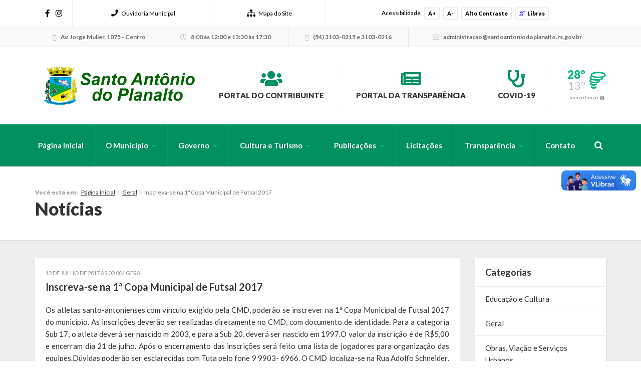

--- FILE ---
content_type: text/html; charset=UTF-8
request_url: https://santoantoniodoplanalto.rs.gov.br/2017/07/12/inscreva-se-na-1a-copa-municipal-de-futsal-2017/
body_size: 14043
content:



<!DOCTYPE html>
<html class="no-js" lang="pt-br">
	<head>
		<meta charset="utf-8">
		<meta http-equiv="X-UA-Compatible" content="IE=edge">
		<meta name="viewport" content="width=device-width, initial-scale=1, user-scalable=no">
		<title>Inscreva-se na 1ª Copa Municipal de Futsal 2017 - Santo Antônio do Planalto</title>
		<link rel="shortcut icon" href="https://santoantoniodoplanalto.rs.gov.br/wp-content/uploads/sites/21/2015/01/solucoes_s5.png">
		<script type="text/javascript"> var ajaxurl = 'https://santoantoniodoplanalto.rs.gov.br/wp-admin/admin-ajax.php'; </script>
		<script type="text/javascript"> var themeurl = 'https://santoantoniodoplanalto.rs.gov.br/wp-content/themes/prefeituraonline_2016'; </script>
				<meta name='robots' content='index, follow, max-image-preview:large, max-snippet:-1, max-video-preview:-1' />

<!-- Google Tag Manager for WordPress by gtm4wp.com -->
<script data-cfasync="false" data-pagespeed-no-defer>
	var gtm4wp_datalayer_name = "dataLayer";
	var dataLayer = dataLayer || [];
</script>
<!-- End Google Tag Manager for WordPress by gtm4wp.com -->
	<!-- This site is optimized with the Yoast SEO plugin v26.8 - https://yoast.com/product/yoast-seo-wordpress/ -->
	<link rel="canonical" href="https://santoantoniodoplanalto.rs.gov.br/2017/07/12/inscreva-se-na-1a-copa-municipal-de-futsal-2017/" />
	<meta property="og:locale" content="pt_BR" />
	<meta property="og:type" content="article" />
	<meta property="og:title" content="Inscreva-se na 1ª Copa Municipal de Futsal 2017 - Santo Antônio do Planalto" />
	<meta property="og:description" content="Inscreva-se na 1ª Copa Municipal de Futsal 2017" />
	<meta property="og:url" content="https://santoantoniodoplanalto.rs.gov.br/2017/07/12/inscreva-se-na-1a-copa-municipal-de-futsal-2017/" />
	<meta property="og:site_name" content="Santo Antônio do Planalto" />
	<meta property="article:published_time" content="2017-07-12T03:00:00+00:00" />
	<meta name="author" content="suporte" />
	<meta name="twitter:card" content="summary_large_image" />
	<meta name="twitter:label1" content="Escrito por" />
	<meta name="twitter:data1" content="suporte" />
	<meta name="twitter:label2" content="Est. tempo de leitura" />
	<meta name="twitter:data2" content="1 minuto" />
	<script type="application/ld+json" class="yoast-schema-graph">{"@context":"https://schema.org","@graph":[{"@type":"Article","@id":"https://santoantoniodoplanalto.rs.gov.br/2017/07/12/inscreva-se-na-1a-copa-municipal-de-futsal-2017/#article","isPartOf":{"@id":"https://santoantoniodoplanalto.rs.gov.br/2017/07/12/inscreva-se-na-1a-copa-municipal-de-futsal-2017/"},"author":{"name":"suporte","@id":"https://santoantoniodoplanalto.rs.gov.br/#/schema/person/66712a35142cfffc163b917c97a40f82"},"headline":"Inscreva-se na 1ª Copa Municipal de Futsal 2017","datePublished":"2017-07-12T03:00:00+00:00","mainEntityOfPage":{"@id":"https://santoantoniodoplanalto.rs.gov.br/2017/07/12/inscreva-se-na-1a-copa-municipal-de-futsal-2017/"},"wordCount":120,"articleSection":["Geral"],"inLanguage":"pt-BR"},{"@type":"WebPage","@id":"https://santoantoniodoplanalto.rs.gov.br/2017/07/12/inscreva-se-na-1a-copa-municipal-de-futsal-2017/","url":"https://santoantoniodoplanalto.rs.gov.br/2017/07/12/inscreva-se-na-1a-copa-municipal-de-futsal-2017/","name":"Inscreva-se na 1ª Copa Municipal de Futsal 2017 - Santo Antônio do Planalto","isPartOf":{"@id":"https://santoantoniodoplanalto.rs.gov.br/#website"},"datePublished":"2017-07-12T03:00:00+00:00","author":{"@id":"https://santoantoniodoplanalto.rs.gov.br/#/schema/person/66712a35142cfffc163b917c97a40f82"},"breadcrumb":{"@id":"https://santoantoniodoplanalto.rs.gov.br/2017/07/12/inscreva-se-na-1a-copa-municipal-de-futsal-2017/#breadcrumb"},"inLanguage":"pt-BR","potentialAction":[{"@type":"ReadAction","target":["https://santoantoniodoplanalto.rs.gov.br/2017/07/12/inscreva-se-na-1a-copa-municipal-de-futsal-2017/"]}]},{"@type":"BreadcrumbList","@id":"https://santoantoniodoplanalto.rs.gov.br/2017/07/12/inscreva-se-na-1a-copa-municipal-de-futsal-2017/#breadcrumb","itemListElement":[{"@type":"ListItem","position":1,"name":"Início","item":"https://santoantoniodoplanalto.rs.gov.br/"},{"@type":"ListItem","position":2,"name":"Inscreva-se na 1ª Copa Municipal de Futsal 2017"}]},{"@type":"WebSite","@id":"https://santoantoniodoplanalto.rs.gov.br/#website","url":"https://santoantoniodoplanalto.rs.gov.br/","name":"Santo Antônio do Planalto","description":" Prefeitura Municipal","potentialAction":[{"@type":"SearchAction","target":{"@type":"EntryPoint","urlTemplate":"https://santoantoniodoplanalto.rs.gov.br/?s={search_term_string}"},"query-input":{"@type":"PropertyValueSpecification","valueRequired":true,"valueName":"search_term_string"}}],"inLanguage":"pt-BR"},{"@type":"Person","@id":"https://santoantoniodoplanalto.rs.gov.br/#/schema/person/66712a35142cfffc163b917c97a40f82","name":"suporte","image":{"@type":"ImageObject","inLanguage":"pt-BR","@id":"https://santoantoniodoplanalto.rs.gov.br/#/schema/person/image/","url":"https://secure.gravatar.com/avatar/1eac6cca7de8fb2951ef7c556b6af5d3d55d85da000a858531731f24a5ea65df?s=96&d=mm&r=g","contentUrl":"https://secure.gravatar.com/avatar/1eac6cca7de8fb2951ef7c556b6af5d3d55d85da000a858531731f24a5ea65df?s=96&d=mm&r=g","caption":"suporte"},"url":"https://santoantoniodoplanalto.rs.gov.br/author/suporte/"}]}</script>
	<!-- / Yoast SEO plugin. -->


<link rel='dns-prefetch' href='//cdnjs.cloudflare.com' />
<link rel='dns-prefetch' href='//vlibras.gov.br' />
<link rel='dns-prefetch' href='//ajax.googleapis.com' />
<link rel='dns-prefetch' href='//maxcdn.bootstrapcdn.com' />
<link rel="alternate" title="oEmbed (JSON)" type="application/json+oembed" href="https://santoantoniodoplanalto.rs.gov.br/wp-json/oembed/1.0/embed?url=https%3A%2F%2Fsantoantoniodoplanalto.rs.gov.br%2F2017%2F07%2F12%2Finscreva-se-na-1a-copa-municipal-de-futsal-2017%2F" />
<link rel="alternate" title="oEmbed (XML)" type="text/xml+oembed" href="https://santoantoniodoplanalto.rs.gov.br/wp-json/oembed/1.0/embed?url=https%3A%2F%2Fsantoantoniodoplanalto.rs.gov.br%2F2017%2F07%2F12%2Finscreva-se-na-1a-copa-municipal-de-futsal-2017%2F&#038;format=xml" />
<style id='wp-img-auto-sizes-contain-inline-css' type='text/css'>
img:is([sizes=auto i],[sizes^="auto," i]){contain-intrinsic-size:3000px 1500px}
/*# sourceURL=wp-img-auto-sizes-contain-inline-css */
</style>

<style id='wp-emoji-styles-inline-css' type='text/css'>

	img.wp-smiley, img.emoji {
		display: inline !important;
		border: none !important;
		box-shadow: none !important;
		height: 1em !important;
		width: 1em !important;
		margin: 0 0.07em !important;
		vertical-align: -0.1em !important;
		background: none !important;
		padding: 0 !important;
	}
/*# sourceURL=wp-emoji-styles-inline-css */
</style>
<link rel='stylesheet' id='wp-block-library-css' href='https://santoantoniodoplanalto.rs.gov.br/wp-includes/css/dist/block-library/style.min.css?ver=6.9' type='text/css' media='all' />
<style id='global-styles-inline-css' type='text/css'>
:root{--wp--preset--aspect-ratio--square: 1;--wp--preset--aspect-ratio--4-3: 4/3;--wp--preset--aspect-ratio--3-4: 3/4;--wp--preset--aspect-ratio--3-2: 3/2;--wp--preset--aspect-ratio--2-3: 2/3;--wp--preset--aspect-ratio--16-9: 16/9;--wp--preset--aspect-ratio--9-16: 9/16;--wp--preset--color--black: #000000;--wp--preset--color--cyan-bluish-gray: #abb8c3;--wp--preset--color--white: #ffffff;--wp--preset--color--pale-pink: #f78da7;--wp--preset--color--vivid-red: #cf2e2e;--wp--preset--color--luminous-vivid-orange: #ff6900;--wp--preset--color--luminous-vivid-amber: #fcb900;--wp--preset--color--light-green-cyan: #7bdcb5;--wp--preset--color--vivid-green-cyan: #00d084;--wp--preset--color--pale-cyan-blue: #8ed1fc;--wp--preset--color--vivid-cyan-blue: #0693e3;--wp--preset--color--vivid-purple: #9b51e0;--wp--preset--gradient--vivid-cyan-blue-to-vivid-purple: linear-gradient(135deg,rgb(6,147,227) 0%,rgb(155,81,224) 100%);--wp--preset--gradient--light-green-cyan-to-vivid-green-cyan: linear-gradient(135deg,rgb(122,220,180) 0%,rgb(0,208,130) 100%);--wp--preset--gradient--luminous-vivid-amber-to-luminous-vivid-orange: linear-gradient(135deg,rgb(252,185,0) 0%,rgb(255,105,0) 100%);--wp--preset--gradient--luminous-vivid-orange-to-vivid-red: linear-gradient(135deg,rgb(255,105,0) 0%,rgb(207,46,46) 100%);--wp--preset--gradient--very-light-gray-to-cyan-bluish-gray: linear-gradient(135deg,rgb(238,238,238) 0%,rgb(169,184,195) 100%);--wp--preset--gradient--cool-to-warm-spectrum: linear-gradient(135deg,rgb(74,234,220) 0%,rgb(151,120,209) 20%,rgb(207,42,186) 40%,rgb(238,44,130) 60%,rgb(251,105,98) 80%,rgb(254,248,76) 100%);--wp--preset--gradient--blush-light-purple: linear-gradient(135deg,rgb(255,206,236) 0%,rgb(152,150,240) 100%);--wp--preset--gradient--blush-bordeaux: linear-gradient(135deg,rgb(254,205,165) 0%,rgb(254,45,45) 50%,rgb(107,0,62) 100%);--wp--preset--gradient--luminous-dusk: linear-gradient(135deg,rgb(255,203,112) 0%,rgb(199,81,192) 50%,rgb(65,88,208) 100%);--wp--preset--gradient--pale-ocean: linear-gradient(135deg,rgb(255,245,203) 0%,rgb(182,227,212) 50%,rgb(51,167,181) 100%);--wp--preset--gradient--electric-grass: linear-gradient(135deg,rgb(202,248,128) 0%,rgb(113,206,126) 100%);--wp--preset--gradient--midnight: linear-gradient(135deg,rgb(2,3,129) 0%,rgb(40,116,252) 100%);--wp--preset--font-size--small: 13px;--wp--preset--font-size--medium: 20px;--wp--preset--font-size--large: 36px;--wp--preset--font-size--x-large: 42px;--wp--preset--spacing--20: 0.44rem;--wp--preset--spacing--30: 0.67rem;--wp--preset--spacing--40: 1rem;--wp--preset--spacing--50: 1.5rem;--wp--preset--spacing--60: 2.25rem;--wp--preset--spacing--70: 3.38rem;--wp--preset--spacing--80: 5.06rem;--wp--preset--shadow--natural: 6px 6px 9px rgba(0, 0, 0, 0.2);--wp--preset--shadow--deep: 12px 12px 50px rgba(0, 0, 0, 0.4);--wp--preset--shadow--sharp: 6px 6px 0px rgba(0, 0, 0, 0.2);--wp--preset--shadow--outlined: 6px 6px 0px -3px rgb(255, 255, 255), 6px 6px rgb(0, 0, 0);--wp--preset--shadow--crisp: 6px 6px 0px rgb(0, 0, 0);}:where(.is-layout-flex){gap: 0.5em;}:where(.is-layout-grid){gap: 0.5em;}body .is-layout-flex{display: flex;}.is-layout-flex{flex-wrap: wrap;align-items: center;}.is-layout-flex > :is(*, div){margin: 0;}body .is-layout-grid{display: grid;}.is-layout-grid > :is(*, div){margin: 0;}:where(.wp-block-columns.is-layout-flex){gap: 2em;}:where(.wp-block-columns.is-layout-grid){gap: 2em;}:where(.wp-block-post-template.is-layout-flex){gap: 1.25em;}:where(.wp-block-post-template.is-layout-grid){gap: 1.25em;}.has-black-color{color: var(--wp--preset--color--black) !important;}.has-cyan-bluish-gray-color{color: var(--wp--preset--color--cyan-bluish-gray) !important;}.has-white-color{color: var(--wp--preset--color--white) !important;}.has-pale-pink-color{color: var(--wp--preset--color--pale-pink) !important;}.has-vivid-red-color{color: var(--wp--preset--color--vivid-red) !important;}.has-luminous-vivid-orange-color{color: var(--wp--preset--color--luminous-vivid-orange) !important;}.has-luminous-vivid-amber-color{color: var(--wp--preset--color--luminous-vivid-amber) !important;}.has-light-green-cyan-color{color: var(--wp--preset--color--light-green-cyan) !important;}.has-vivid-green-cyan-color{color: var(--wp--preset--color--vivid-green-cyan) !important;}.has-pale-cyan-blue-color{color: var(--wp--preset--color--pale-cyan-blue) !important;}.has-vivid-cyan-blue-color{color: var(--wp--preset--color--vivid-cyan-blue) !important;}.has-vivid-purple-color{color: var(--wp--preset--color--vivid-purple) !important;}.has-black-background-color{background-color: var(--wp--preset--color--black) !important;}.has-cyan-bluish-gray-background-color{background-color: var(--wp--preset--color--cyan-bluish-gray) !important;}.has-white-background-color{background-color: var(--wp--preset--color--white) !important;}.has-pale-pink-background-color{background-color: var(--wp--preset--color--pale-pink) !important;}.has-vivid-red-background-color{background-color: var(--wp--preset--color--vivid-red) !important;}.has-luminous-vivid-orange-background-color{background-color: var(--wp--preset--color--luminous-vivid-orange) !important;}.has-luminous-vivid-amber-background-color{background-color: var(--wp--preset--color--luminous-vivid-amber) !important;}.has-light-green-cyan-background-color{background-color: var(--wp--preset--color--light-green-cyan) !important;}.has-vivid-green-cyan-background-color{background-color: var(--wp--preset--color--vivid-green-cyan) !important;}.has-pale-cyan-blue-background-color{background-color: var(--wp--preset--color--pale-cyan-blue) !important;}.has-vivid-cyan-blue-background-color{background-color: var(--wp--preset--color--vivid-cyan-blue) !important;}.has-vivid-purple-background-color{background-color: var(--wp--preset--color--vivid-purple) !important;}.has-black-border-color{border-color: var(--wp--preset--color--black) !important;}.has-cyan-bluish-gray-border-color{border-color: var(--wp--preset--color--cyan-bluish-gray) !important;}.has-white-border-color{border-color: var(--wp--preset--color--white) !important;}.has-pale-pink-border-color{border-color: var(--wp--preset--color--pale-pink) !important;}.has-vivid-red-border-color{border-color: var(--wp--preset--color--vivid-red) !important;}.has-luminous-vivid-orange-border-color{border-color: var(--wp--preset--color--luminous-vivid-orange) !important;}.has-luminous-vivid-amber-border-color{border-color: var(--wp--preset--color--luminous-vivid-amber) !important;}.has-light-green-cyan-border-color{border-color: var(--wp--preset--color--light-green-cyan) !important;}.has-vivid-green-cyan-border-color{border-color: var(--wp--preset--color--vivid-green-cyan) !important;}.has-pale-cyan-blue-border-color{border-color: var(--wp--preset--color--pale-cyan-blue) !important;}.has-vivid-cyan-blue-border-color{border-color: var(--wp--preset--color--vivid-cyan-blue) !important;}.has-vivid-purple-border-color{border-color: var(--wp--preset--color--vivid-purple) !important;}.has-vivid-cyan-blue-to-vivid-purple-gradient-background{background: var(--wp--preset--gradient--vivid-cyan-blue-to-vivid-purple) !important;}.has-light-green-cyan-to-vivid-green-cyan-gradient-background{background: var(--wp--preset--gradient--light-green-cyan-to-vivid-green-cyan) !important;}.has-luminous-vivid-amber-to-luminous-vivid-orange-gradient-background{background: var(--wp--preset--gradient--luminous-vivid-amber-to-luminous-vivid-orange) !important;}.has-luminous-vivid-orange-to-vivid-red-gradient-background{background: var(--wp--preset--gradient--luminous-vivid-orange-to-vivid-red) !important;}.has-very-light-gray-to-cyan-bluish-gray-gradient-background{background: var(--wp--preset--gradient--very-light-gray-to-cyan-bluish-gray) !important;}.has-cool-to-warm-spectrum-gradient-background{background: var(--wp--preset--gradient--cool-to-warm-spectrum) !important;}.has-blush-light-purple-gradient-background{background: var(--wp--preset--gradient--blush-light-purple) !important;}.has-blush-bordeaux-gradient-background{background: var(--wp--preset--gradient--blush-bordeaux) !important;}.has-luminous-dusk-gradient-background{background: var(--wp--preset--gradient--luminous-dusk) !important;}.has-pale-ocean-gradient-background{background: var(--wp--preset--gradient--pale-ocean) !important;}.has-electric-grass-gradient-background{background: var(--wp--preset--gradient--electric-grass) !important;}.has-midnight-gradient-background{background: var(--wp--preset--gradient--midnight) !important;}.has-small-font-size{font-size: var(--wp--preset--font-size--small) !important;}.has-medium-font-size{font-size: var(--wp--preset--font-size--medium) !important;}.has-large-font-size{font-size: var(--wp--preset--font-size--large) !important;}.has-x-large-font-size{font-size: var(--wp--preset--font-size--x-large) !important;}
/*# sourceURL=global-styles-inline-css */
</style>

<style id='classic-theme-styles-inline-css' type='text/css'>
/*! This file is auto-generated */
.wp-block-button__link{color:#fff;background-color:#32373c;border-radius:9999px;box-shadow:none;text-decoration:none;padding:calc(.667em + 2px) calc(1.333em + 2px);font-size:1.125em}.wp-block-file__button{background:#32373c;color:#fff;text-decoration:none}
/*# sourceURL=/wp-includes/css/classic-themes.min.css */
</style>
<link rel='stylesheet' id='lgpd-css-css' href='https://santoantoniodoplanalto.rs.gov.br/wp-content/plugins/lgpd-upside/assets/css/style.css?ver=6.9' type='text/css' media='all' />
<link rel='stylesheet' id='upsd_whatsapp-css' href='https://santoantoniodoplanalto.rs.gov.br/wp-content/plugins/whatsapp-upside/assets/css/upsd_whatsapp.css?ver=1.0' type='text/css' media='all' />
<link rel='stylesheet' id='fancybox-css-css' href='https://cdnjs.cloudflare.com/ajax/libs/fancybox/3.5.7/jquery.fancybox.min.css?ver=6.9' type='text/css' media='all' />
<link rel='stylesheet' id='style-css' href='https://santoantoniodoplanalto.rs.gov.br/wp-content/themes/prefeituraonline_2016/style.css?v=69749b6018323&#038;ver=6.9' type='text/css' media='all' />
<script type="text/javascript" src="https://santoantoniodoplanalto.rs.gov.br/wp-includes/js/jquery/jquery.min.js?ver=3.7.1" id="jquery-core-js"></script>
<script type="text/javascript" src="https://santoantoniodoplanalto.rs.gov.br/wp-includes/js/jquery/jquery-migrate.min.js?ver=3.4.1" id="jquery-migrate-js"></script>
<script type="text/javascript" src="https://santoantoniodoplanalto.rs.gov.br/wp-content/plugins/lgpd-upside/assets/js/cookie.min.js?ver=6.9" id="lgpd-cookie-js"></script>
<script type="text/javascript" src="https://santoantoniodoplanalto.rs.gov.br/wp-content/plugins/lgpd-upside/assets/js/main.js?ver=6.9" id="lgpd-main-js"></script>
<script type="text/javascript" src="https://cdnjs.cloudflare.com/ajax/libs/fancybox/3.5.7/jquery.fancybox.min.js" id="fancybox-js-js"></script>
<script type="text/javascript" src="https://ajax.googleapis.com/ajax/libs/jqueryui/1.13.2/jquery-ui.min.js" id="jquery-ui-js"></script>
<script type="text/javascript" src="https://maxcdn.bootstrapcdn.com/bootstrap/3.3.7/js/bootstrap.min.js" id="bootstrap-js"></script>
<script type="text/javascript" src="https://santoantoniodoplanalto.rs.gov.br/wp-content/themes/prefeituraonline_2016/js/slick.min.js" id="slick-js"></script>
<script type="text/javascript" src="https://santoantoniodoplanalto.rs.gov.br/wp-content/themes/prefeituraonline_2016/js/jquery.mousewheel.min.js" id="mousewheel-js"></script>
<script type="text/javascript" src="https://santoantoniodoplanalto.rs.gov.br/wp-content/themes/prefeituraonline_2016/js/jquery.fitvids.js" id="fitvids-js"></script>
<script type="text/javascript" src="https://santoantoniodoplanalto.rs.gov.br/wp-content/themes/prefeituraonline_2016/js/jquery.infinitescroll.js" id="infinitescroll-js"></script>
<script type="text/javascript" src="https://santoantoniodoplanalto.rs.gov.br/wp-content/themes/prefeituraonline_2016/js/key.min.js" id="key-js-js"></script>
<script type="text/javascript" src="https://santoantoniodoplanalto.rs.gov.br/wp-content/themes/prefeituraonline_2016/js/modernizr.min.js" id="modernizr-js"></script>
<link rel="https://api.w.org/" href="https://santoantoniodoplanalto.rs.gov.br/wp-json/" /><link rel="alternate" title="JSON" type="application/json" href="https://santoantoniodoplanalto.rs.gov.br/wp-json/wp/v2/posts/5296" /><link rel="EditURI" type="application/rsd+xml" title="RSD" href="https://santoantoniodoplanalto.rs.gov.br/xmlrpc.php?rsd" />
<meta name="generator" content="WordPress 6.9" />
<link rel='shortlink' href='https://santoantoniodoplanalto.rs.gov.br/?p=5296' />
<!-- Stream WordPress user activity plugin v4.1.1 -->
<script src='https://prefonline.com.br/?dm=f792e1adb54afeb90cde036c056de3ca&amp;action=load&amp;blogid=21&amp;siteid=1&amp;t=737990366&amp;back=https%3A%2F%2Fsantoantoniodoplanalto.rs.gov.br%2F2017%2F07%2F12%2Finscreva-se-na-1a-copa-municipal-de-futsal-2017%2F' type='text/javascript'></script>
<!-- Google Tag Manager for WordPress by gtm4wp.com -->
<!-- GTM Container placement set to automatic -->
<script data-cfasync="false" data-pagespeed-no-defer type="text/javascript">
	var dataLayer_content = {"visitorLoginState":"logged-out","pagePostType":"post","pagePostType2":"single-post","pageCategory":["geral"],"pagePostAuthor":"suporte"};
	dataLayer.push( dataLayer_content );
</script>
<script data-cfasync="false" data-pagespeed-no-defer type="text/javascript">
(function(w,d,s,l,i){w[l]=w[l]||[];w[l].push({'gtm.start':
new Date().getTime(),event:'gtm.js'});var f=d.getElementsByTagName(s)[0],
j=d.createElement(s),dl=l!='dataLayer'?'&l='+l:'';j.async=true;j.src=
'//www.googletagmanager.com/gtm.js?id='+i+dl;f.parentNode.insertBefore(j,f);
})(window,document,'script','dataLayer','GTM-5JMT7DW');
</script>
<!-- End Google Tag Manager for WordPress by gtm4wp.com --><style type="text/css">#topo .links > ul > li > a .fa, #topo .links > ul > li > ul > li:hover > a, #menu-busca .menu > ul > li > ul > li.menu-item-has-children:after,
	#menu-busca .menu > ul > li > ul > li:hover > a, #menu-busca .menu > ul > li > ul > li > ul > li:hover > a, #menu-busca .busca .btn .fa, .bloco-padrao .titulo-bloco .setas .owl-prev:before, .bloco-padrao .titulo-bloco .setas .owl-next:before, .bloco-padrao.menu-lateral > ul > li.menu-item-has-children > a:after, .bloco-padrao.menu-lateral > ul > li.page_item_has_children > a:after, .content ul li a, .content ol li a, .resultados .resultado .titulo a, #topo-fixo .menu > ul > li > ul > li.menu-item-has-children:after, .item-h-videos a:hover { color: #009160; }#topo .links > ul > li > ul, #menu-busca .menu > ul > li > ul, #menu-busca .menu > ul > li > ul > li > ul, #menu-busca .menu, #topo-fixo .menu > ul > li > ul, #topo-fixo .menu > ul > li > ul > li > ul { border-bottom-color: #009160; }#menu-busca, .bloco-padrao .btn, .slides-noticias .slide-noticia .more, .slides-noticias-colunas .slide-noticia-coluna .more, .bt-full a, .carregar-mais a, .botao, .titulo-secao .setas a, .noticias .item-h-noticia .more, .vfb-submit, .formulario .item .bt, #newsletter-rodape .btn, #rodape .menus .menu .titulo:after, #rodape .infos .info.contatos:before, #topo-fixo, .slides .slide .categoria, .calendario tr td.linked-day .tooltip-inner, .slides-noticias-colunas .slide-noticia-coluna .imagem .data { background: #009160; }.bloco-padrao.menu-lateral > ul > li > a:hover, .bloco-padrao.menu-lateral > ul > li.current_page_item > a, .bloco-padrao.menu-lateral > ul > li > ul > li > a:hover, .bloco-padrao.menu-lateral > ul > li > ul > li.current_page_item > a, .bloco-padrao.menu-lateral > ul > li > ul > li > ul > li > a:hover, .bloco-padrao.menu-lateral > ul > li > ul > li > ul > li.current_page_item > a, .bloco-padrao.menu-lateral > ul > li.current-cat > a, .bloco-padrao.menu-lateral > ul > li.current-cat-parent > a, .bloco-padrao.menu-lateral > ul > li.current-cat-ancestor > a, .bloco-padrao.menu-lateral > ul > li > ul > li.current-cat > a, .bloco-padrao.menu-lateral > ul > li > ul > li > ul > li.current-cat > a { color: #009160; box-shadow: inset 2px 0 0 0 #009160; }.bloco-padrao .contatos .contato.fone:before, .bloco-padrao .contatos .contato.email:before, .item-v-noticia:hover .titulo, .item-v-multimidia:hover .titulo { color: #009160; }.content h1, .content h2, .content h3, .content h4, .content h5, .content h6, .rodape-pagina a.voltar:before, .rodape-pagina a.imprimir:before, .acordeons .acordeon .titulo { color: #009160; }.calendario tr td.linked-day .tooltip-arrow { border-top-color: #009160; }.covid19__block .block__title i, .bloco-padrao.menu-lateral > ul > li > a .nav__icon i { color: #009160; }.covid19__block .block__files .files__list .list__item .item__title:before { color: #009160; }.covid19__block .block__calendar { background: #009160; }.covid19__block .block__calendar .calendar__title, .covid19__block .block__calendar .calendar__current { background: #01b57f; }.covid19__block .block__table table tbody tr:nth-child(odd) td, .covid19__block .block__table table tfoot tr th, .covid19__block .block__table table tbody tr.current td:first-child:after { background: #01b57f !important; }.covid19__block .block__info .info__list .list__item .item__icon { color: #009160; }.covid19__block .block__info .info__caption { background: #009160; }.covid19__block .block__info .info__caption:before { border-bottom-color: #009160; }.covid19__block .block__publications .publications__list .list__item .item__date:before { color: #009160; }.covid19__block .block__publications .publications__list .list__item .item__btn { background: #009160; }.covid19__block .block__contacts .contacts__list .list__item p i { color: #01b57f; }@media (min-width: 768px) and (max-width: 991px) { #menu-busca .busca { background: #009160; } }@media (max-width: 767px) { #topo .links > ul > li > a .fa { color: #009160; } #menu-busca .menu { border-bottom-color: #009160; } #menu-busca .menu > ul > li > a { color: #009160; } }#topo .tempo .previsao .max, #topo .tempo .wi, #menu-busca .menu > ul > li.menu-item-has-children > a:after, .bloco-padrao.menu-lateral > ul > li > a > .fa, .acordeons .acordeon .titulo.ativo, #topo-fixo .menu > ul > li.menu-item-has-children > a:after { color: #01b57f; }.carregar-mais a.sem-seta, .itens-h-agenda .item-h-agenda .data, .resultados .resultado .titulo span, .calendario tr td a.diaevento { background: #01b57f; }.publicacoes .publicacao .titulo a[href$=".pdf"]:before, .publicacoes .publicacao .titulo a[href$=".mov"]:before, .publicacoes .publicacao .titulo a[href$=".flv"]:before, .publicacoes .publicacao .titulo a[href$=".mp3"]:before, .publicacoes .publicacao .titulo a[href$=".wma"]:before, .publicacoes .publicacao .titulo a[href$=".jpg"]:before, .publicacoes .publicacao .titulo a[href$=".gif"]:before, .publicacoes .publicacao .titulo a[href$=".png"]:before, .publicacoes .publicacao .arquivo a[href$=".pdf"]:before, .publicacoes .publicacao .arquivo a[href$=".mov"]:before, .publicacoes .publicacao .arquivo a[href$=".flv"]:before, .publicacoes .publicacao .arquivo a[href$=".mp3"]:before, .publicacoes .publicacao .arquivo a[href$=".wma"]:before, .publicacoes .publicacao .arquivo a[href$=".jpg"]:before, .publicacoes .publicacao .arquivo a[href$=".gif"]:before, .publicacoes .publicacao .arquivo a[href$=".png"]:before { color: #01b57f; }#rodape .menus .menu > ul > li > a:before { color: #01b57f; }#barra-slim { background: ; color: #000000; }#barra-slim a { color: #000000; }</style><link rel="icon" href="https://santoantoniodoplanalto.rs.gov.br/wp-content/uploads/sites/21/2022/11/cropped-favicon_snt-32x32.png" sizes="32x32" />
<link rel="icon" href="https://santoantoniodoplanalto.rs.gov.br/wp-content/uploads/sites/21/2022/11/cropped-favicon_snt-192x192.png" sizes="192x192" />
<link rel="apple-touch-icon" href="https://santoantoniodoplanalto.rs.gov.br/wp-content/uploads/sites/21/2022/11/cropped-favicon_snt-180x180.png" />
<meta name="msapplication-TileImage" content="https://santoantoniodoplanalto.rs.gov.br/wp-content/uploads/sites/21/2022/11/cropped-favicon_snt-270x270.png" />
	<script type="text/javascript">

	jQuery(document).ready(function($){

		$('.publicacoes').each(function(){
			var listid = $(this).attr('id');
			$('.publicacoes#'+listid).infinitescroll({
				loading: {
					finishedMsg: 'Publicações carregadas',
					img: 'https://santoantoniodoplanalto.rs.gov.br/wp-content/themes/prefeituraonline_2016/images/loading.gif',
					msgText: ''
				},
				//speed: 'fast',
				//animate: true,
				nextSelector: '.pagination-wrap#'+listid+' .next',
				navSelector: '.pagination-wrap#'+listid,
				itemSelector: '.publicacao',
			});
			$(window).unbind('.infscr');
			$('.carregar-mais#'+listid+' a').click(function() {
				$('.publicacoes#'+listid).infinitescroll('retrieve');
				return false;
			});
		});

	});

	</script>
		</head>
	<body class="wp-singular post-template-default single single-post postid-5296 single-format-standard wp-theme-prefeituraonline_2016 piotnetforms-edit">

		
		<div id="barra-slim">
			<div class="container">

				
				<div class="redes hidden-sm hidden-xs">
					<a href="https://www.facebook.com/santoantoniodoplanalto2021" target="_blank"><i class="fab fa-facebook-f"></i></a>					<a href="https://www.instagram.com/prefeiturastoplanalto/" target="_blank"><i class="fab fa-instagram"></i></a>																			</div><!-- redes -->

				<nav class="links hidden-xs">
					<ul>
						<li id="menu-item-291" class="menu-item menu-item-type-post_type menu-item-object-page menu-item-291"><a href="https://santoantoniodoplanalto.rs.gov.br/fale-conosco/"><i class="fa fa-phone" aria-hidden="true"></i>Ouvidoria Municipal</a></li>
<li id="menu-item-290" class="menu-item menu-item-type-post_type menu-item-object-page menu-item-290"><a href="https://santoantoniodoplanalto.rs.gov.br/mapa-do-site/"><i class="fa fa-sitemap" aria-hidden="true"></i>Mapa do Site</a></li>
					</ul>
				</nav><!-- links -->

				<div class="acessibilidade">
					<span class="hidden-md hidden-xs">Acessibilidade</span>
					<a class="acess-mais" data-type="plus">A+</a>
					<a class="acess-menos" data-type="minus">A-</a>
					<a class="acess-contraste">Alto Contraste</a>
					<a class="widget-vlibras"><i class="fa fa-deaf" style="color: blue; margin-right: 5px;"></i>Libras</a>
					
				</div><!-- acessibilidade -->

			</div>
		</div><!-- slim -->

		
			<div id="barra-contatos" class="hidden-sm hidden-xs">
				<div class="container">

					<div class="info endereco">
						<i class="fa fa-map-marker"></i> Av. Jorge Muller, 1075 - Centro					</div><!-- endereco -->

					<div class="info expediente">
						<i class="fa fa-clock-o"></i> 8:00 às 12:00 e 13:30 às 17:30					</div><!-- expediente -->

					<div class="info telefones">
						<i class="fa fa-phone"></i> (54) 3103-0215 e 3103-0216					</div><!-- telefones -->

					<div class="info email">
						<i class="fa fa-envelope"></i> &#97;dmi&#110;ist&#114;&#97;ca&#111;&#64;s&#97;&#110;t&#111;a&#110;&#116;o&#110;&#105;&#111;&#100;&#111;pl&#97;nalt&#111;&#46;&#114;s&#46;go&#118;.br					</div><!-- email -->

				</div>
			</div><!-- contatos -->

		
		<header id="topo">
			<div class="container">

				
					<div class="logo">
						<a href="https://santoantoniodoplanalto.rs.gov.br" title="Santo Antônio do Planalto">
							<img src="https://santoantoniodoplanalto.rs.gov.br/wp-content/uploads/sites/21/2022/10/logo-pref-santo-antonio-1-677x160.png" class="img-responsive">
							<!-- <img src="http://i1.wp.com/santoantoniodoplanalto.rs.gov.br/wp-content/uploads/sites/21/2022/10/logo-pref-santo-antonio-1.png?h=160" alt="Santo Antônio do Planalto" title="Santo Antônio do Planalto" class="img-responsive"> -->
						</a>
					</div><!-- logo -->

				
				<nav class="links">
					<ul>
						<li id="menu-item-1083" class="menu-item menu-item-type-custom menu-item-object-custom menu-item-1083"><a href="http://177.22.83.194:8087/PortalContribuinteJavaEnvironment/com.tche.portalcontribuinte.whome"><i class="fa fa-users" aria-hidden="true"></i>Portal do Contribuinte</a></li>
<li id="menu-item-1084" class="menu-item menu-item-type-custom menu-item-object-custom menu-item-1084"><a href="http://177.22.83.194:8087/TransparenciaJavaEnvironment/com.tche.transparencia.wtransparencia"><i class="fa fa-newspaper" aria-hidden="true"></i>Portal da Transparência</a></li>
<li id="menu-item-1013" class="menu-item menu-item-type-post_type menu-item-object-page menu-item-1013"><a href="https://santoantoniodoplanalto.rs.gov.br/covid-19/"><i class="fa fa-stethoscope" aria-hidden="true"></i>Covid-19</a></li>
					</ul>
				</nav><!-- links -->

								<div class="tempo hidden-xs hoje">
					<div class="previsao">
						<div class="max">28&deg;</div>
						<div class="min">13&deg;</div>
					</div>
					<i class="wi wi-tornado"></i>
					<div class="info"><a href="http://www.climatempo.com.br/previsao-do-tempo/cidade/3053/" title="Ver previsão completa" target="_blank">Tempo limpo</a></div>
				</div><!-- tempo -->
							
			</div>
		</header><!-- topo -->

		<div id="menu-busca">
			<div class="container">

				<a class="bt-menu"></a>

				<a class="bt-busca"></a>

				<div class="clearfix visible-xs"></div>

				<nav class="menu">
					<ul>
						<li id="menu-item-582" class="menu-item menu-item-type-custom menu-item-object-custom menu-item-582"><a href="https://santoantoniodoplanalto.prefonline.com.br/"><i></i> Página Inicial</a></li>
<li id="menu-item-20" class="menu-item menu-item-type-post_type menu-item-object-page menu-item-has-children menu-item-20"><a href="https://santoantoniodoplanalto.rs.gov.br/o-municipio/">O Município</a>
<ul class="sub-menu">
	<li id="menu-item-21" class="menu-item menu-item-type-post_type menu-item-object-page menu-item-21"><a href="https://santoantoniodoplanalto.rs.gov.br/o-municipio/historico/">Histórico</a></li>
	<li id="menu-item-24" class="menu-item menu-item-type-post_type menu-item-object-page menu-item-24"><a href="https://santoantoniodoplanalto.rs.gov.br/o-municipio/localizacao/">Localização</a></li>
	<li id="menu-item-36" class="menu-item menu-item-type-post_type menu-item-object-page menu-item-36"><a href="https://santoantoniodoplanalto.rs.gov.br/o-municipio/simbolos/">Símbolos</a></li>
</ul>
</li>
<li id="menu-item-113" class="menu-item menu-item-type-post_type menu-item-object-page menu-item-has-children menu-item-113"><a href="https://santoantoniodoplanalto.rs.gov.br/governo/">Governo</a>
<ul class="sub-menu">
	<li id="menu-item-114" class="menu-item menu-item-type-post_type menu-item-object-page menu-item-114"><a href="https://santoantoniodoplanalto.rs.gov.br/governo/administracao-municipal/">Administração</a></li>
	<li id="menu-item-116" class="menu-item menu-item-type-post_type menu-item-object-page menu-item-116"><a href="https://santoantoniodoplanalto.rs.gov.br/governo/administracoes-anteriores/">Administrações Anteriores</a></li>
	<li id="menu-item-115" class="menu-item menu-item-type-post_type menu-item-object-page menu-item-has-children menu-item-115"><a href="https://santoantoniodoplanalto.rs.gov.br/governo/secretarias/">Secretarias</a>
	<ul class="sub-menu">
		<li id="menu-item-543" class="menu-item menu-item-type-post_type menu-item-object-page menu-item-543"><a href="https://santoantoniodoplanalto.rs.gov.br/governo/secretarias/educacao/">Educação e Cultura</a></li>
		<li id="menu-item-542" class="menu-item menu-item-type-post_type menu-item-object-page menu-item-542"><a href="https://santoantoniodoplanalto.rs.gov.br/governo/secretarias/obras/">Obras e Viação</a></li>
		<li id="menu-item-541" class="menu-item menu-item-type-post_type menu-item-object-page menu-item-541"><a href="https://santoantoniodoplanalto.rs.gov.br/governo/secretarias/saude/">Saúde e Assistência Social</a></li>
		<li id="menu-item-13726" class="menu-item menu-item-type-post_type menu-item-object-page menu-item-13726"><a href="https://santoantoniodoplanalto.rs.gov.br/governo/secretarias/desenvolvimento-industria-comercio-turismo-transito-e-servicos-urbanos/">Desenvolvimento, Indústria, Comércio, Turismo, Trânsito e Serviços Urbanos</a></li>
	</ul>
</li>
</ul>
</li>
<li id="menu-item-118" class="menu-item menu-item-type-post_type menu-item-object-page menu-item-has-children menu-item-118"><a href="https://santoantoniodoplanalto.rs.gov.br/cultura-e-turismo/">Cultura e Turismo</a>
<ul class="sub-menu">
	<li id="menu-item-119" class="menu-item menu-item-type-post_type menu-item-object-page menu-item-119"><a href="https://santoantoniodoplanalto.rs.gov.br/cultura-e-turismo/calendario-de-eventos/">Calendário de Eventos</a></li>
	<li id="menu-item-120" class="menu-item menu-item-type-post_type menu-item-object-page menu-item-120"><a href="https://santoantoniodoplanalto.rs.gov.br/cultura-e-turismo/galeria-de-fotos/">Galeria de Fotos</a></li>
</ul>
</li>
<li id="menu-item-190" class="menu-item menu-item-type-custom menu-item-object-custom menu-item-has-children menu-item-190"><a href="#">Publicações</a>
<ul class="sub-menu">
	<li id="menu-item-6793" class="menu-item menu-item-type-taxonomy menu-item-object-publicacoes menu-item-6793"><a href="https://santoantoniodoplanalto.rs.gov.br/publicacoes/contas-publicas/">Contas Públicas</a></li>
	<li id="menu-item-6797" class="menu-item menu-item-type-taxonomy menu-item-object-publicacoes menu-item-6797"><a href="https://santoantoniodoplanalto.rs.gov.br/publicacoes/demonstrativos-contabeis/">Demonstrativos Contábeis</a></li>
	<li id="menu-item-6799" class="menu-item menu-item-type-taxonomy menu-item-object-publicacoes menu-item-6799"><a href="https://santoantoniodoplanalto.rs.gov.br/publicacoes/prestacao-de-contas/">Prestação de Contas</a></li>
	<li id="menu-item-6798" class="menu-item menu-item-type-taxonomy menu-item-object-publicacoes menu-item-6798"><a href="https://santoantoniodoplanalto.rs.gov.br/publicacoes/leis-orcamentarias/">Leis Orçamentárias</a></li>
	<li id="menu-item-6794" class="menu-item menu-item-type-custom menu-item-object-custom menu-item-6794"><a href="http://www.santoantoniodoplanalto.cespro.com.br/">Leis e Decretos</a></li>
	<li id="menu-item-6801" class="menu-item menu-item-type-taxonomy menu-item-object-publicacoes menu-item-6801"><a href="https://santoantoniodoplanalto.rs.gov.br/publicacoes/relatorio-circunstanciado/">Relatório Circunstanciado</a></li>
	<li id="menu-item-6796" class="menu-item menu-item-type-taxonomy menu-item-object-publicacoes menu-item-6796"><a href="https://santoantoniodoplanalto.rs.gov.br/publicacoes/editais/">Editais</a></li>
	<li id="menu-item-6795" class="menu-item menu-item-type-taxonomy menu-item-object-publicacoes menu-item-6795"><a href="https://santoantoniodoplanalto.rs.gov.br/publicacoes/demonstrativos-mensais/">RPPS</a></li>
	<li id="menu-item-6802" class="menu-item menu-item-type-taxonomy menu-item-object-publicacoes menu-item-6802"><a href="https://santoantoniodoplanalto.rs.gov.br/publicacoes/rgf/">RGF</a></li>
	<li id="menu-item-6803" class="menu-item menu-item-type-taxonomy menu-item-object-publicacoes menu-item-6803"><a href="https://santoantoniodoplanalto.rs.gov.br/publicacoes/rreo/">RREO</a></li>
	<li id="menu-item-6800" class="menu-item menu-item-type-taxonomy menu-item-object-publicacoes menu-item-6800"><a href="https://santoantoniodoplanalto.rs.gov.br/publicacoes/publicacoes-diversas/">Publicações Diversas</a></li>
	<li id="menu-item-7465" class="menu-item menu-item-type-taxonomy menu-item-object-publicacoes menu-item-7465"><a href="https://santoantoniodoplanalto.rs.gov.br/publicacoes/eleicoes-conselho-tutelar/">Eleições Conselho Tutelar</a></li>
</ul>
</li>
<li id="menu-item-6805" class="menu-item menu-item-type-taxonomy menu-item-object-publicacoes menu-item-6805"><a href="https://santoantoniodoplanalto.rs.gov.br/publicacoes/licitacoes/">Licitações</a></li>
<li id="menu-item-6820" class="menu-item menu-item-type-custom menu-item-object-custom menu-item-has-children menu-item-6820"><a href="#">Transparência</a>
<ul class="sub-menu">
	<li id="menu-item-6817" class="menu-item menu-item-type-custom menu-item-object-custom menu-item-6817"><a href="http://177.22.83.194:8087/TransparenciaJavaEnvironment/com.tche.transparencia.wtransparencia">Portal da Transparência</a></li>
	<li id="menu-item-6804" class="menu-item menu-item-type-taxonomy menu-item-object-publicacoes menu-item-6804"><a href="https://santoantoniodoplanalto.rs.gov.br/publicacoes/contratos/">Contratos</a></li>
	<li id="menu-item-6818" class="menu-item menu-item-type-custom menu-item-object-custom menu-item-6818"><a href="https://concursos.objetivas.com.br/index/todos/?busca=santo+antonio+do+planalto">Concurso Público</a></li>
	<li id="menu-item-6819" class="menu-item menu-item-type-custom menu-item-object-custom menu-item-6819"><a href="https://objetivas.selecao.net.br/informacoes/1956">Processo Seletivo</a></li>
	<li id="menu-item-6821" class="menu-item menu-item-type-post_type menu-item-object-page menu-item-6821"><a href="https://santoantoniodoplanalto.rs.gov.br/carta-de-servicos/">Carta de Serviços</a></li>
	<li id="menu-item-6822" class="menu-item menu-item-type-post_type menu-item-object-page menu-item-6822"><a href="https://santoantoniodoplanalto.rs.gov.br/repasses-e-transferencias/">Repasses e Transferências</a></li>
</ul>
</li>
<li id="menu-item-936" class="menu-item menu-item-type-post_type menu-item-object-page menu-item-936"><a href="https://santoantoniodoplanalto.rs.gov.br/fale-conosco/">Contato</a></li>
						<li class="bt-busca hidden-xs"><a></a></li>
					</ul>
				</nav><!-- menu -->

			</div>
		</div><!-- menu/busca -->

		<div id="div-busca">
			<div class="container">

				<div class="titulo">Faça sua busca pelo site</div>

				<form method="get" action="https://santoantoniodoplanalto.rs.gov.br">
					<input type="text" name="s">
					<button type="submit"><i class="fa fa-search"></i></button>
				</form>

			</div>
		</div><!-- busca -->

		<div id="topo-fixo" class="hidden-xs">
			<div class="container">

				<div class="logo"><a href="https://santoantoniodoplanalto.rs.gov.br" title="Santo Antônio do Planalto">
					<img src="https://santoantoniodoplanalto.rs.gov.br/wp-content/uploads/sites/21/2015/01/solucoes_s5.png" alt="Santo Antônio do Planalto" title="Santo Antônio do Planalto">
					Santo Antônio do Planalto				</a></div><!-- logo -->

				<div class="menu">
					<ul>
						<li class="menu-item menu-item-type-custom menu-item-object-custom menu-item-582"><a href="https://santoantoniodoplanalto.prefonline.com.br/"><i></i> Página Inicial</a></li>
<li class="menu-item menu-item-type-post_type menu-item-object-page menu-item-has-children menu-item-20"><a href="https://santoantoniodoplanalto.rs.gov.br/o-municipio/">O Município</a>
<ul class="sub-menu">
	<li class="menu-item menu-item-type-post_type menu-item-object-page menu-item-21"><a href="https://santoantoniodoplanalto.rs.gov.br/o-municipio/historico/">Histórico</a></li>
	<li class="menu-item menu-item-type-post_type menu-item-object-page menu-item-24"><a href="https://santoantoniodoplanalto.rs.gov.br/o-municipio/localizacao/">Localização</a></li>
	<li class="menu-item menu-item-type-post_type menu-item-object-page menu-item-36"><a href="https://santoantoniodoplanalto.rs.gov.br/o-municipio/simbolos/">Símbolos</a></li>
</ul>
</li>
<li class="menu-item menu-item-type-post_type menu-item-object-page menu-item-has-children menu-item-113"><a href="https://santoantoniodoplanalto.rs.gov.br/governo/">Governo</a>
<ul class="sub-menu">
	<li class="menu-item menu-item-type-post_type menu-item-object-page menu-item-114"><a href="https://santoantoniodoplanalto.rs.gov.br/governo/administracao-municipal/">Administração</a></li>
	<li class="menu-item menu-item-type-post_type menu-item-object-page menu-item-116"><a href="https://santoantoniodoplanalto.rs.gov.br/governo/administracoes-anteriores/">Administrações Anteriores</a></li>
	<li class="menu-item menu-item-type-post_type menu-item-object-page menu-item-has-children menu-item-115"><a href="https://santoantoniodoplanalto.rs.gov.br/governo/secretarias/">Secretarias</a>
	<ul class="sub-menu">
		<li class="menu-item menu-item-type-post_type menu-item-object-page menu-item-543"><a href="https://santoantoniodoplanalto.rs.gov.br/governo/secretarias/educacao/">Educação e Cultura</a></li>
		<li class="menu-item menu-item-type-post_type menu-item-object-page menu-item-542"><a href="https://santoantoniodoplanalto.rs.gov.br/governo/secretarias/obras/">Obras e Viação</a></li>
		<li class="menu-item menu-item-type-post_type menu-item-object-page menu-item-541"><a href="https://santoantoniodoplanalto.rs.gov.br/governo/secretarias/saude/">Saúde e Assistência Social</a></li>
		<li class="menu-item menu-item-type-post_type menu-item-object-page menu-item-13726"><a href="https://santoantoniodoplanalto.rs.gov.br/governo/secretarias/desenvolvimento-industria-comercio-turismo-transito-e-servicos-urbanos/">Desenvolvimento, Indústria, Comércio, Turismo, Trânsito e Serviços Urbanos</a></li>
	</ul>
</li>
</ul>
</li>
<li class="menu-item menu-item-type-post_type menu-item-object-page menu-item-has-children menu-item-118"><a href="https://santoantoniodoplanalto.rs.gov.br/cultura-e-turismo/">Cultura e Turismo</a>
<ul class="sub-menu">
	<li class="menu-item menu-item-type-post_type menu-item-object-page menu-item-119"><a href="https://santoantoniodoplanalto.rs.gov.br/cultura-e-turismo/calendario-de-eventos/">Calendário de Eventos</a></li>
	<li class="menu-item menu-item-type-post_type menu-item-object-page menu-item-120"><a href="https://santoantoniodoplanalto.rs.gov.br/cultura-e-turismo/galeria-de-fotos/">Galeria de Fotos</a></li>
</ul>
</li>
<li class="menu-item menu-item-type-custom menu-item-object-custom menu-item-has-children menu-item-190"><a href="#">Publicações</a>
<ul class="sub-menu">
	<li class="menu-item menu-item-type-taxonomy menu-item-object-publicacoes menu-item-6793"><a href="https://santoantoniodoplanalto.rs.gov.br/publicacoes/contas-publicas/">Contas Públicas</a></li>
	<li class="menu-item menu-item-type-taxonomy menu-item-object-publicacoes menu-item-6797"><a href="https://santoantoniodoplanalto.rs.gov.br/publicacoes/demonstrativos-contabeis/">Demonstrativos Contábeis</a></li>
	<li class="menu-item menu-item-type-taxonomy menu-item-object-publicacoes menu-item-6799"><a href="https://santoantoniodoplanalto.rs.gov.br/publicacoes/prestacao-de-contas/">Prestação de Contas</a></li>
	<li class="menu-item menu-item-type-taxonomy menu-item-object-publicacoes menu-item-6798"><a href="https://santoantoniodoplanalto.rs.gov.br/publicacoes/leis-orcamentarias/">Leis Orçamentárias</a></li>
	<li class="menu-item menu-item-type-custom menu-item-object-custom menu-item-6794"><a href="http://www.santoantoniodoplanalto.cespro.com.br/">Leis e Decretos</a></li>
	<li class="menu-item menu-item-type-taxonomy menu-item-object-publicacoes menu-item-6801"><a href="https://santoantoniodoplanalto.rs.gov.br/publicacoes/relatorio-circunstanciado/">Relatório Circunstanciado</a></li>
	<li class="menu-item menu-item-type-taxonomy menu-item-object-publicacoes menu-item-6796"><a href="https://santoantoniodoplanalto.rs.gov.br/publicacoes/editais/">Editais</a></li>
	<li class="menu-item menu-item-type-taxonomy menu-item-object-publicacoes menu-item-6795"><a href="https://santoantoniodoplanalto.rs.gov.br/publicacoes/demonstrativos-mensais/">RPPS</a></li>
	<li class="menu-item menu-item-type-taxonomy menu-item-object-publicacoes menu-item-6802"><a href="https://santoantoniodoplanalto.rs.gov.br/publicacoes/rgf/">RGF</a></li>
	<li class="menu-item menu-item-type-taxonomy menu-item-object-publicacoes menu-item-6803"><a href="https://santoantoniodoplanalto.rs.gov.br/publicacoes/rreo/">RREO</a></li>
	<li class="menu-item menu-item-type-taxonomy menu-item-object-publicacoes menu-item-6800"><a href="https://santoantoniodoplanalto.rs.gov.br/publicacoes/publicacoes-diversas/">Publicações Diversas</a></li>
	<li class="menu-item menu-item-type-taxonomy menu-item-object-publicacoes menu-item-7465"><a href="https://santoantoniodoplanalto.rs.gov.br/publicacoes/eleicoes-conselho-tutelar/">Eleições Conselho Tutelar</a></li>
</ul>
</li>
<li class="menu-item menu-item-type-taxonomy menu-item-object-publicacoes menu-item-6805"><a href="https://santoantoniodoplanalto.rs.gov.br/publicacoes/licitacoes/">Licitações</a></li>
<li class="menu-item menu-item-type-custom menu-item-object-custom menu-item-has-children menu-item-6820"><a href="#">Transparência</a>
<ul class="sub-menu">
	<li class="menu-item menu-item-type-custom menu-item-object-custom menu-item-6817"><a href="http://177.22.83.194:8087/TransparenciaJavaEnvironment/com.tche.transparencia.wtransparencia">Portal da Transparência</a></li>
	<li class="menu-item menu-item-type-taxonomy menu-item-object-publicacoes menu-item-6804"><a href="https://santoantoniodoplanalto.rs.gov.br/publicacoes/contratos/">Contratos</a></li>
	<li class="menu-item menu-item-type-custom menu-item-object-custom menu-item-6818"><a href="https://concursos.objetivas.com.br/index/todos/?busca=santo+antonio+do+planalto">Concurso Público</a></li>
	<li class="menu-item menu-item-type-custom menu-item-object-custom menu-item-6819"><a href="https://objetivas.selecao.net.br/informacoes/1956">Processo Seletivo</a></li>
	<li class="menu-item menu-item-type-post_type menu-item-object-page menu-item-6821"><a href="https://santoantoniodoplanalto.rs.gov.br/carta-de-servicos/">Carta de Serviços</a></li>
	<li class="menu-item menu-item-type-post_type menu-item-object-page menu-item-6822"><a href="https://santoantoniodoplanalto.rs.gov.br/repasses-e-transferencias/">Repasses e Transferências</a></li>
</ul>
</li>
<li class="menu-item menu-item-type-post_type menu-item-object-page menu-item-936"><a href="https://santoantoniodoplanalto.rs.gov.br/fale-conosco/">Contato</a></li>
					</ul>
				</div><!-- menu -->

			</div>
		</div><!-- topo fixo -->
	
		
		<div id="cabecalho">
			<div class="container">

				<div class="navegacao">
					<span>Você está em:</span>
					<ol id="breadcrumbs" class="breadcrumb"><li><a href="https://santoantoniodoplanalto.rs.gov.br" rel="nofollow">Página Inicial</a></li><li><a href="https://santoantoniodoplanalto.rs.gov.br/category/geral/">Geral</a></li><li class="active">Inscreva-se na 1ª Copa Municipal de Futsal 2017</li></ol>				</div><!-- breadcrumb -->

				<div class="titulo">Notícias</div>

			</div>
		</div><!-- cabecalho -->

		<main id="meio">
			<div class="container">

				<div class="row">
					<div class="col-lg-9 col-md-9 col-sm-12 col-xs-12">

						<div class="bloco-padrao mb-30">
							<div class="conteudo-bloco">

								<div class="content clearfix">
									<div class="dados-noticia">
										<div class="data">12 de julho de 2017 as 00:00 / <a href="https://santoantoniodoplanalto.rs.gov.br/category/geral/" rel="category tag">Geral</a></div>
										<h1 class="titulo">Inscreva-se na 1ª Copa Municipal de Futsal 2017</h1>
																			</div>
									<p>Os atletas santo-antonienses com vínculo exigido pela CMD, poderão se inscrever na 1ª Copa Municipal de Futsal 2017 do município. As inscrições deverão ser realizadas diretamente no CMD, com documento de identidade. Para a categoria Sub 17, o atleta deverá ser nascido m 2003, e para a Sub 20, deverá ser nascido em 1997.O valor da inscrição é de R$5,00 e encerram dia 21 de julho. Após o encerramento das inscrições será feito uma lista de jogadores para organização das equipes.Dúvidas poderão ser esclarecidas com Tuta pelo fone 9 9903- 6966. O CMD localiza-se na Rua Adolfo Schneider, junto a Secretaria de Educação do município.Bruna FokingAssessoria de Imprensa</p>

									
									
																		
								</div><!-- content -->

																
								<hr>

								<div class="titulo-secao">Notícias Semelhantes</div>

								<div class="row js-clearfix">

									
									<div class="col-lg-3 col-md-3 col-sm-3 col-xs-12">
										<div class="item-v-noticia"><a href="https://santoantoniodoplanalto.rs.gov.br/2022/03/02/boletim-epidemiologico-santo-antonio-do-planalto-rs-121/">
											<div class="imagem">
																									<img class="wp-image-thumb img-responsive img-responsive" src="https://santoantoniodoplanalto.rs.gov.br/wp-content/uploads/sites/21/old-site/noticias/5b0c5d8f91-320x240.jpg" width="320" height="240" alt="BOLETIM EPIDEMIOLÓGICO &#8211; SANTO ANTÔNIO DO PLANALTO-RS" />													<!-- <img src="http://i1.wp.com/santoantoniodoplanalto.rs.gov.br/wp-content/uploads/sites/21/old-site/noticias/5b0c5d8f91.jpg?resize=320,240" alt="BOLETIM EPIDEMIOLÓGICO &#8211; SANTO ANTÔNIO DO PLANALTO-RS" title="BOLETIM EPIDEMIOLÓGICO &#8211; SANTO ANTÔNIO DO PLANALTO-RS" class="img-responsive"> -->
																							</div>
											<div class="data">02 de março de 2022</div>
											<div class="titulo">BOLETIM EPIDEMIOLÓGICO &#8211; SANTO ANTÔNIO DO PLANALTO-RS</div>
										</a></div>
									</div>
									
									
									<div class="col-lg-3 col-md-3 col-sm-3 col-xs-12">
										<div class="item-v-noticia"><a href="https://santoantoniodoplanalto.rs.gov.br/2015/10/29/nota-fiscal-gaucha-premia-responsabilidade-fiscal-de-santo-antonienses/">
											<div class="imagem">
																							</div>
											<div class="data">29 de outubro de 2015</div>
											<div class="titulo">Nota Fiscal Gaúcha premia responsabilidade fiscal de santo-antonienses</div>
										</a></div>
									</div>
									
									
								</div><!-- noticias -->

								
							</div>

							<div class="rodape-pagina"><a class="voltar">Voltar a página anterior</a><a class="imprimir">Imprimir</a><div class="compartilhe"><div class="ico"><div class="fb-like" data-href="https://santoantoniodoplanalto.rs.gov.br/2017/07/12/inscreva-se-na-1a-copa-municipal-de-futsal-2017/" data-layout="button_count" data-action="like" data-show-faces="false" data-share="true"></div></div><div class="ico"><a href="https://twitter.com/share" class="twitter-share-button"{count} data-url="https://santoantoniodoplanalto.rs.gov.br/2017/07/12/inscreva-se-na-1a-copa-municipal-de-futsal-2017/" data-text="Inscreva-se na 1ª Copa Municipal de Futsal 2017">Tweet</a></div><div class="ico"><div class="g-plusone" data-size="medium" data-href="https://santoantoniodoplanalto.rs.gov.br/2017/07/12/inscreva-se-na-1a-copa-municipal-de-futsal-2017/"></div></div><div class="ico"><script type="IN/Share" data-url="https://santoantoniodoplanalto.rs.gov.br/2017/07/12/inscreva-se-na-1a-copa-municipal-de-futsal-2017/" data-counter="right"></script></div></div></div><!-- rodape -->
						</div><!-- bloco -->

					</div>
					<div class="col-lg-3 col-md-3 col-sm-12 col-xs-12">

						
<div class="bloco-padrao menu-lateral mb-30">
	<div class="titulo-bloco">Categorias</div>
	<ul>
			<li class="cat-item cat-item-82"><a href="https://santoantoniodoplanalto.rs.gov.br/category/educacao-e-cultura/">Educação e Cultura</a>
</li>
	<li class="cat-item cat-item-1"><a href="https://santoantoniodoplanalto.rs.gov.br/category/geral/">Geral</a>
</li>
	<li class="cat-item cat-item-81"><a href="https://santoantoniodoplanalto.rs.gov.br/category/obras-viacao-e-servicos-urbanos/">Obras, Viação e Serviços Urbanos</a>
</li>
	</ul>
</div><!-- bloco -->

<div class="bloco-padrao menu-lateral mb-30">
	<div class="titulo-bloco">Busca por Data</div>
	<ul>
			<li><a href='https://santoantoniodoplanalto.rs.gov.br/2025/'>2025</a></li>
	<li><a href='https://santoantoniodoplanalto.rs.gov.br/2024/'>2024</a></li>
	<li><a href='https://santoantoniodoplanalto.rs.gov.br/2023/'>2023</a></li>
	<li><a href='https://santoantoniodoplanalto.rs.gov.br/2022/'>2022</a></li>
	<li><a href='https://santoantoniodoplanalto.rs.gov.br/2021/'>2021</a></li>
	<li><a href='https://santoantoniodoplanalto.rs.gov.br/2020/'>2020</a></li>
	<li><a href='https://santoantoniodoplanalto.rs.gov.br/2019/'>2019</a></li>
	<li><a href='https://santoantoniodoplanalto.rs.gov.br/2018/'>2018</a></li>
	<li><a href='https://santoantoniodoplanalto.rs.gov.br/2017/'>2017</a></li>
	<li><a href='https://santoantoniodoplanalto.rs.gov.br/2016/'>2016</a></li>
	<li><a href='https://santoantoniodoplanalto.rs.gov.br/2015/'>2015</a></li>
	<li><a href='https://santoantoniodoplanalto.rs.gov.br/202/'>202</a></li>
	</ul>
</div><!-- bloco -->

<div class="bloco-padrao newsletter-lateral mb-30"><div class="titulo-bloco">Novidades por E-mail</div><div class="conteudo-bloco"><form method="post" action="#" id="formNewsletter"><p id="newsletterMessage"></p><div class="input nome"><input type="text" name="nome" placeholder="Digite seu nome"></div><div class="input email"><input type="text" name="email" placeholder="Digite seu e-mail"></div><input type="hidden" name="idlist" value="-5nx"><button type="submit" class="btn">Cadastrar e-mail</button></form></div></div><!-- bloco -->
					</div>
				</div><!-- row -->

			</div>
		</main><!-- meio -->

	

		
		
		<div id="rodape">
			<div class="container">

				<div class="menus">

					
					<div class="menu">
						<div class="titulo">Prefeitura Online</div>
						<ul>
							<li id="menu-item-486" class="menu-item menu-item-type-post_type menu-item-object-page menu-item-486"><a href="https://santoantoniodoplanalto.rs.gov.br/o-municipio/">O Município</a></li>
<li id="menu-item-487" class="menu-item menu-item-type-post_type menu-item-object-page menu-item-487"><a href="https://santoantoniodoplanalto.rs.gov.br/governo/">Governo</a></li>
<li id="menu-item-489" class="menu-item menu-item-type-post_type menu-item-object-page menu-item-489"><a href="https://santoantoniodoplanalto.rs.gov.br/cultura-e-turismo/">Cultura e Turismo</a></li>
<li id="menu-item-1099" class="menu-item menu-item-type-custom menu-item-object-custom menu-item-1099"><a href="http://189.113.97.18:8087/TransparenciaJavaEnvironment/servlet/com.tche.transparencia.wtransparencia">Transparência</a></li>
<li id="menu-item-937" class="menu-item menu-item-type-post_type menu-item-object-page menu-item-937"><a href="https://santoantoniodoplanalto.rs.gov.br/fale-conosco/">Contato</a></li>
						</ul>
					</div><!-- menu -->

					<div class="menu">
						<div class="titulo">Portal do Contribuinte</div>
						<ul>
							<li id="menu-item-1090" class="menu-item menu-item-type-custom menu-item-object-custom menu-item-1090"><a href="http://177.22.83.194:8087/PortalContribuinteJavaEnvironment/com.tche.portalcontribuinte.hlogin">Solicitação/ Renovação Alvará</a></li>
<li id="menu-item-1091" class="menu-item menu-item-type-custom menu-item-object-custom menu-item-1091"><a href="http://177.22.83.194:8087/PortalContribuinteJavaEnvironment/com.tche.portalcontribuinte.confirmaidentidade?fFGC_sJC2NV3hlJpsXn1IxOO9bquAk94nXw7ideE0pCM0zJxjjQZEcNp5dU7u0dFSDl485Bx6D9L6RUo3P3rBHfn4BQjwglMP0cT5hkvpDs">Confirmar Autenticidade de Documentos</a></li>
<li id="menu-item-1092" class="menu-item menu-item-type-custom menu-item-object-custom menu-item-1092"><a href="http://177.22.83.194:8087/PortalContribuinteJavaEnvironment/com.tche.portalcontribuinte.confirmaidentidade?fFGC_sJC2NV3hlJpsXn1IxOO9bquAk94nXw7ideE0pCYBe0E-hBHvYtBiYj2gcDcEdFNi54Ot_ezhDZBCHsF2g">Certidão Negativa de Ônus Municipais</a></li>
<li id="menu-item-1093" class="menu-item menu-item-type-custom menu-item-object-custom menu-item-1093"><a href="http://177.22.83.194:8087/PortalContribuinteJavaEnvironment/com.tche.portalcontribuinte.confirmaidentidadepessoa?fFGC_sJC2NV3hlJpsXn1IxOO9bquAk94nXw7ideE0pAcOXMkrMwyMKmMYavL9BQpFfhAq-Lm12bVXdxF4XhGzA">Informações do Contribuinte</a></li>
<li id="menu-item-1095" class="menu-item menu-item-type-custom menu-item-object-custom menu-item-1095"><a href="http://177.22.83.194:8087/PortalContribuinteJavaEnvironment/com.tche.portalcontribuinte.hloginimovel">Informações do Imóvel</a></li>
<li id="menu-item-1096" class="menu-item menu-item-type-custom menu-item-object-custom menu-item-1096"><a href="http://177.22.83.194:8087/PortalContribuinteJavaEnvironment/com.tche.portalcontribuinte.confirmaidentidadepessoa?fFGC_sJC2NV3hlJpsXn1IxOO9bquAk94nXw7ideE0pAcOXMkrMwyMKmMYavL9BQp7OOo2yH1VH2gufSXaasR7w">Informações do ISS</a></li>
<li id="menu-item-1097" class="menu-item menu-item-type-custom menu-item-object-custom menu-item-1097"><a href="http://177.22.83.194:8087/PortalContribuinteJavaEnvironment/com.tche.portalcontribuinte.confirmaidentidadeprotocolo">Consulta de Protocolo</a></li>
						</ul>
					</div><!-- menu -->

					<div class="menu">
						<div class="titulo">Publicações</div>
						<ul>
							<li id="menu-item-1049" class="menu-item menu-item-type-custom menu-item-object-custom menu-item-1049"><a target="_blank" href="https://www.santoantoniodoplanalto.cespro.com.br/">Leis e Decretos</a></li>
<li id="menu-item-6831" class="menu-item menu-item-type-taxonomy menu-item-object-publicacoes menu-item-6831"><a href="https://santoantoniodoplanalto.rs.gov.br/publicacoes/contas-publicas/">Contas Públicas</a></li>
<li id="menu-item-6832" class="menu-item menu-item-type-taxonomy menu-item-object-publicacoes menu-item-6832"><a href="https://santoantoniodoplanalto.rs.gov.br/publicacoes/demonstrativos-contabeis/">Demonstrativos Contábeis</a></li>
<li id="menu-item-6833" class="menu-item menu-item-type-taxonomy menu-item-object-publicacoes menu-item-6833"><a href="https://santoantoniodoplanalto.rs.gov.br/publicacoes/demonstrativos-mensais/">RPPS</a></li>
<li id="menu-item-6834" class="menu-item menu-item-type-taxonomy menu-item-object-publicacoes menu-item-6834"><a href="https://santoantoniodoplanalto.rs.gov.br/publicacoes/editais/">Editais</a></li>
<li id="menu-item-6835" class="menu-item menu-item-type-taxonomy menu-item-object-publicacoes menu-item-6835"><a href="https://santoantoniodoplanalto.rs.gov.br/publicacoes/leis-orcamentarias/">Leis Orçamentárias</a></li>
<li id="menu-item-6836" class="menu-item menu-item-type-taxonomy menu-item-object-publicacoes menu-item-6836"><a href="https://santoantoniodoplanalto.rs.gov.br/publicacoes/prestacao-de-contas/">Prestação de Contas</a></li>
<li id="menu-item-6837" class="menu-item menu-item-type-taxonomy menu-item-object-publicacoes menu-item-6837"><a href="https://santoantoniodoplanalto.rs.gov.br/publicacoes/publicacoes-diversas/">Publicações Diversas</a></li>
<li id="menu-item-6838" class="menu-item menu-item-type-taxonomy menu-item-object-publicacoes menu-item-6838"><a href="https://santoantoniodoplanalto.rs.gov.br/publicacoes/relatorio-circunstanciado/">Relatório Circunstanciado</a></li>
<li id="menu-item-6839" class="menu-item menu-item-type-taxonomy menu-item-object-publicacoes menu-item-6839"><a href="https://santoantoniodoplanalto.rs.gov.br/publicacoes/rgf/">RGF</a></li>
<li id="menu-item-6840" class="menu-item menu-item-type-taxonomy menu-item-object-publicacoes menu-item-6840"><a href="https://santoantoniodoplanalto.rs.gov.br/publicacoes/rreo/">RREO</a></li>
						</ul>
					</div><!-- menu -->

					<div class="menu">
						<div class="titulo">Cidadão</div>
						<ul>
							<li id="menu-item-517" class="menu-item menu-item-type-post_type menu-item-object-page menu-item-517"><a href="https://santoantoniodoplanalto.rs.gov.br/noticias/">Notícias</a></li>
<li id="menu-item-1098" class="menu-item menu-item-type-custom menu-item-object-custom menu-item-1098"><a href="http://189.113.97.18:8087/TransparenciaJavaEnvironment/servlet/com.tche.transparencia.wtransparencia">Portal da Transparência</a></li>
<li id="menu-item-1029" class="menu-item menu-item-type-post_type menu-item-object-page menu-item-1029"><a href="https://santoantoniodoplanalto.rs.gov.br/cultura-e-turismo/calendario-de-eventos/">Calendário de Eventos</a></li>
<li id="menu-item-1030" class="menu-item menu-item-type-custom menu-item-object-custom menu-item-1030"><a href="https://santoantoniodoplanalto.prefonline.com.br/cultura-e-turismo/galeria-de-fotos/">Galeria de Fotos</a></li>
<li id="menu-item-1031" class="menu-item menu-item-type-post_type menu-item-object-page menu-item-1031"><a href="https://santoantoniodoplanalto.rs.gov.br/covid-19/">Covid 19</a></li>
						</ul>
					</div><!-- menu -->

					<div class="menu">
						<div class="titulo">Turista</div>
						<ul>
							<li id="menu-item-512" class="menu-item menu-item-type-post_type menu-item-object-page menu-item-512"><a href="https://santoantoniodoplanalto.rs.gov.br/cultura-e-turismo/galeria-de-fotos/">Galeria de Fotos</a></li>
<li id="menu-item-1032" class="menu-item menu-item-type-custom menu-item-object-custom menu-item-1032"><a href="https://www.facebook.com/santoantoniodoplanalto2021">Facebook</a></li>
						</ul>
					</div><!-- menu -->

				</div><!-- menus -->

				<div class="row infos">
					<div class="col-lg-3 col-sm-6 col-xs-12 hidden-md hidden-sm item">
						<div class="logo">
															<img src="https://santoantoniodoplanalto.rs.gov.br/wp-content/uploads/sites/21/2022/10/brasão-81x108.jpeg" class="img-responsive">
								<!-- <img src="http://i1.wp.com/santoantoniodoplanalto.rs.gov.br/wp-content/uploads/sites/21/2022/10/brasão.jpeg?h=108" alt="Santo Antônio do Planalto" title="Santo Antônio do Planalto" class="img-responsive"> -->
													</div>
					</div>
					<div class="col-lg-3 col-md-4 col-sm-6 col-xs-12 item">
						<div class="info">
							<strong>Santo Antônio do Planalto/RS</strong><br>
							Av. Jorge Muller, 1075 - CEP: 99525-000						</div>
					</div>
					<div class="col-lg-3 col-md-4 col-sm-6 col-xs-12 item">
						<div class="info contatos">
							<strong>Telefone:</strong> (54) 3103-0215 e 3103-0216<br>
							<strong>E-mail:</strong> <a href="mailto:ad&#109;i&#110;&#105;str&#97;&#99;&#97;&#111;&#64;&#115;antoanto&#110;&#105;o&#100;&#111;p&#108;ana&#108;t&#111;.rs&#46;g&#111;&#118;.br" title="&#97;d&#109;i&#110;&#105;s&#116;&#114;&#97;&#99;a&#111;&#64;&#115;a&#110;&#116;&#111;an&#116;&#111;ni&#111;&#100;&#111;pl&#97;nal&#116;&#111;.r&#115;.go&#118;&#46;br">&#97;dministrac&#97;&#111;&#64;sant&#111;a&#110;t&#111;ni&#111;do&#112;lan&#97;lto.r&#115;.g&#111;&#118;.&#98;r</a>
						</div>
					</div>
					<div class="col-lg-3 col-md-4 col-sm-6 col-xs-12 item">
						<div class="info">
							<strong>Expediente:</strong><br>
							8:00 às 12:00 e 13:30 às 17:30						</div>
					</div>
				</div><!-- infos -->

				<div class="copyright"><strong>2026 © Prefeitura Online</strong> - Todos os direitos reservados. <a href="https://agenciaupside.com/?cc=1" title="upside.cc" target="_blank">upside.cc</a></div>

				<div class="compartilhe">
										
					<a href="https://www.facebook.com/santoantoniodoplanalto2021" target="_blank"><i class="fab fa-facebook-f"></i></a>					<a href="https://www.instagram.com/prefeiturastoplanalto/" target="_blank"><i class="fab fa-instagram"></i></a>																			</div>

			</div>
		</div><!-- rodape -->

		<script>
  (function(i,s,o,g,r,a,m){i['GoogleAnalyticsObject']=r;i[r]=i[r]||function(){
  (i[r].q=i[r].q||[]).push(arguments)},i[r].l=1*new Date();a=s.createElement(o),
  m=s.getElementsByTagName(o)[0];a.async=1;a.src=g;m.parentNode.insertBefore(a,m)
  })(window,document,'script','https://www.google-analytics.com/analytics.js','ga');

  ga('create', 'UA-48771699-14', 'auto');
  ga('send', 'pageview');

</script>
		<div id="fb-root"></div>
		<script>(function(d, s, id) {
		  var js, fjs = d.getElementsByTagName(s)[0];
		  if (d.getElementById(id)) return;
		  js = d.createElement(s); js.id = id;
		  js.src = "//connect.facebook.net/pt_BR/sdk.js#xfbml=1&version=v2.5";
		  fjs.parentNode.insertBefore(js, fjs);
		}(document, 'script', 'facebook-jssdk'));</script>

		<script>!function(d,s,id){var js,fjs=d.getElementsByTagName(s)[0],p=/^http:/.test(d.location)?'http':'https';if(!d.getElementById(id)){js=d.createElement(s);js.id=id;js.src=p+'://platform.twitter.com/widgets.js';fjs.parentNode.insertBefore(js,fjs);}}(document, 'script', 'twitter-wjs');</script>

		<script src="https://apis.google.com/js/platform.js" async defer> {lang: 'pt-BR'} </script>

		<script src="//platform.linkedin.com/in.js" type="text/javascript"> lang: pt_BR</script>

		<script type="speculationrules">
{"prefetch":[{"source":"document","where":{"and":[{"href_matches":"/*"},{"not":{"href_matches":["/wp-*.php","/wp-admin/*","/wp-content/uploads/sites/21/*","/wp-content/*","/wp-content/plugins/*","/wp-content/themes/prefeituraonline_2016/*","/*\\?(.+)"]}},{"not":{"selector_matches":"a[rel~=\"nofollow\"]"}},{"not":{"selector_matches":".no-prefetch, .no-prefetch a"}}]},"eagerness":"conservative"}]}
</script>
<script type="text/javascript" src="https://vlibras.gov.br/app/vlibras-plugin.js?ver=6.9" id="vlibras-js"></script>
<script type="text/javascript" src="https://santoantoniodoplanalto.rs.gov.br/wp-content/themes/prefeituraonline_2016/js/funcoes.js" id="funcoes-js"></script>
<script id="wp-emoji-settings" type="application/json">
{"baseUrl":"https://s.w.org/images/core/emoji/17.0.2/72x72/","ext":".png","svgUrl":"https://s.w.org/images/core/emoji/17.0.2/svg/","svgExt":".svg","source":{"concatemoji":"https://santoantoniodoplanalto.rs.gov.br/wp-includes/js/wp-emoji-release.min.js?ver=6.9"}}
</script>
<script type="module">
/* <![CDATA[ */
/*! This file is auto-generated */
const a=JSON.parse(document.getElementById("wp-emoji-settings").textContent),o=(window._wpemojiSettings=a,"wpEmojiSettingsSupports"),s=["flag","emoji"];function i(e){try{var t={supportTests:e,timestamp:(new Date).valueOf()};sessionStorage.setItem(o,JSON.stringify(t))}catch(e){}}function c(e,t,n){e.clearRect(0,0,e.canvas.width,e.canvas.height),e.fillText(t,0,0);t=new Uint32Array(e.getImageData(0,0,e.canvas.width,e.canvas.height).data);e.clearRect(0,0,e.canvas.width,e.canvas.height),e.fillText(n,0,0);const a=new Uint32Array(e.getImageData(0,0,e.canvas.width,e.canvas.height).data);return t.every((e,t)=>e===a[t])}function p(e,t){e.clearRect(0,0,e.canvas.width,e.canvas.height),e.fillText(t,0,0);var n=e.getImageData(16,16,1,1);for(let e=0;e<n.data.length;e++)if(0!==n.data[e])return!1;return!0}function u(e,t,n,a){switch(t){case"flag":return n(e,"\ud83c\udff3\ufe0f\u200d\u26a7\ufe0f","\ud83c\udff3\ufe0f\u200b\u26a7\ufe0f")?!1:!n(e,"\ud83c\udde8\ud83c\uddf6","\ud83c\udde8\u200b\ud83c\uddf6")&&!n(e,"\ud83c\udff4\udb40\udc67\udb40\udc62\udb40\udc65\udb40\udc6e\udb40\udc67\udb40\udc7f","\ud83c\udff4\u200b\udb40\udc67\u200b\udb40\udc62\u200b\udb40\udc65\u200b\udb40\udc6e\u200b\udb40\udc67\u200b\udb40\udc7f");case"emoji":return!a(e,"\ud83e\u1fac8")}return!1}function f(e,t,n,a){let r;const o=(r="undefined"!=typeof WorkerGlobalScope&&self instanceof WorkerGlobalScope?new OffscreenCanvas(300,150):document.createElement("canvas")).getContext("2d",{willReadFrequently:!0}),s=(o.textBaseline="top",o.font="600 32px Arial",{});return e.forEach(e=>{s[e]=t(o,e,n,a)}),s}function r(e){var t=document.createElement("script");t.src=e,t.defer=!0,document.head.appendChild(t)}a.supports={everything:!0,everythingExceptFlag:!0},new Promise(t=>{let n=function(){try{var e=JSON.parse(sessionStorage.getItem(o));if("object"==typeof e&&"number"==typeof e.timestamp&&(new Date).valueOf()<e.timestamp+604800&&"object"==typeof e.supportTests)return e.supportTests}catch(e){}return null}();if(!n){if("undefined"!=typeof Worker&&"undefined"!=typeof OffscreenCanvas&&"undefined"!=typeof URL&&URL.createObjectURL&&"undefined"!=typeof Blob)try{var e="postMessage("+f.toString()+"("+[JSON.stringify(s),u.toString(),c.toString(),p.toString()].join(",")+"));",a=new Blob([e],{type:"text/javascript"});const r=new Worker(URL.createObjectURL(a),{name:"wpTestEmojiSupports"});return void(r.onmessage=e=>{i(n=e.data),r.terminate(),t(n)})}catch(e){}i(n=f(s,u,c,p))}t(n)}).then(e=>{for(const n in e)a.supports[n]=e[n],a.supports.everything=a.supports.everything&&a.supports[n],"flag"!==n&&(a.supports.everythingExceptFlag=a.supports.everythingExceptFlag&&a.supports[n]);var t;a.supports.everythingExceptFlag=a.supports.everythingExceptFlag&&!a.supports.flag,a.supports.everything||((t=a.source||{}).concatemoji?r(t.concatemoji):t.wpemoji&&t.twemoji&&(r(t.twemoji),r(t.wpemoji)))});
//# sourceURL=https://santoantoniodoplanalto.rs.gov.br/wp-includes/js/wp-emoji-loader.min.js
/* ]]> */
</script>
		
		<div class='menu--acessibilidade'>
				
			<div vw class="enabled">
				<div vw-access-button class="active"></div>
				<div vw-plugin-wrapper>
					<div class="vw-plugin-top-wrapper"></div>
				</div>
			</div>
			<script>
				new window.VLibras.Widget('https://vlibras.gov.br/app');
			</script>
			
		</div><!-- acessibilidade -->

	</body>
</html>

<!-- Page cached by LiteSpeed Cache 7.7 on 2026-01-24 07:13:52 -->

--- FILE ---
content_type: text/html; charset=utf-8
request_url: https://accounts.google.com/o/oauth2/postmessageRelay?parent=https%3A%2F%2Fsantoantoniodoplanalto.rs.gov.br&jsh=m%3B%2F_%2Fscs%2Fabc-static%2F_%2Fjs%2Fk%3Dgapi.lb.en.2kN9-TZiXrM.O%2Fd%3D1%2Frs%3DAHpOoo_B4hu0FeWRuWHfxnZ3V0WubwN7Qw%2Fm%3D__features__
body_size: 158
content:
<!DOCTYPE html><html><head><title></title><meta http-equiv="content-type" content="text/html; charset=utf-8"><meta http-equiv="X-UA-Compatible" content="IE=edge"><meta name="viewport" content="width=device-width, initial-scale=1, minimum-scale=1, maximum-scale=1, user-scalable=0"><script src='https://ssl.gstatic.com/accounts/o/2580342461-postmessagerelay.js' nonce="g4sTzemrl1HmwubPdz8SaA"></script></head><body><script type="text/javascript" src="https://apis.google.com/js/rpc:shindig_random.js?onload=init" nonce="g4sTzemrl1HmwubPdz8SaA"></script></body></html>